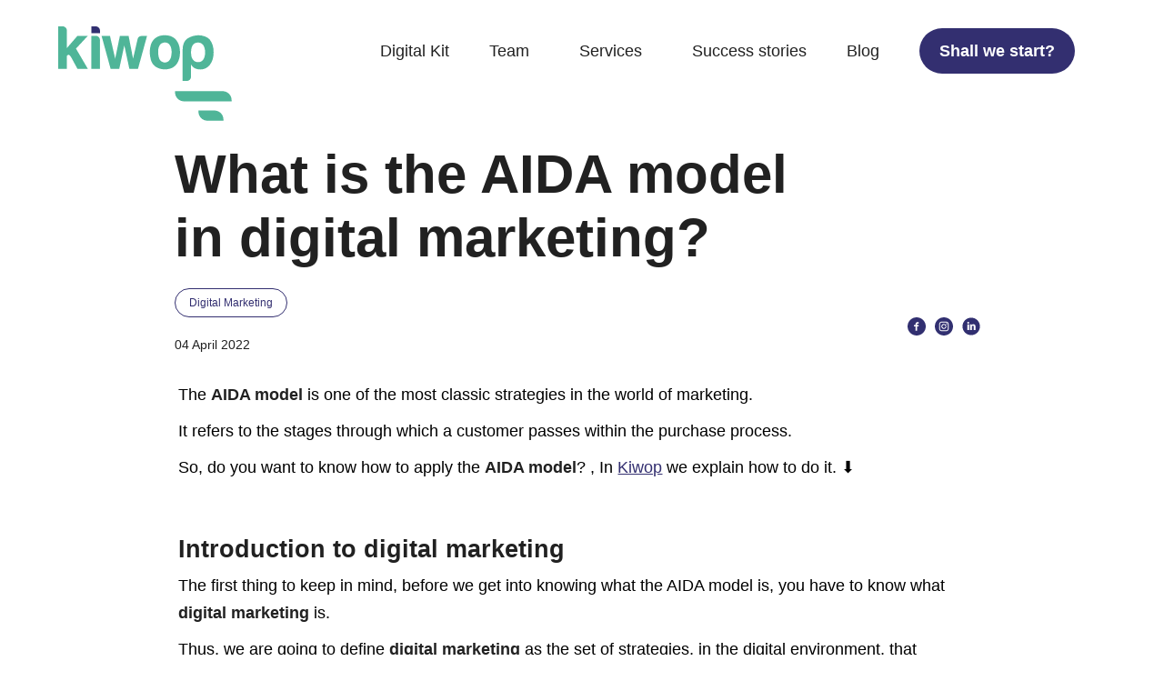

--- FILE ---
content_type: image/svg+xml
request_url: https://www.kiwop.com/wp-content/uploads/2024/10/Rectangle-4.svg
body_size: 37
content:
<svg width="1600" height="487" viewBox="0 0 1600 487" fill="none" xmlns="http://www.w3.org/2000/svg">
<path d="M0 65.6853C0 65.6853 264 0 829.5 0C1395 0 1600 65.6853 1600 65.6853V487H0V65.6853Z" fill="#312F70"/>
</svg>
